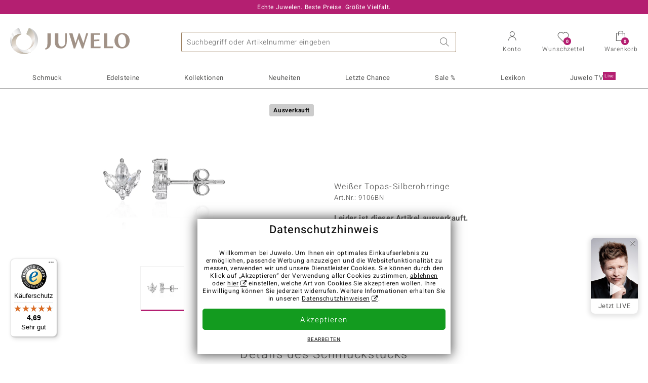

--- FILE ---
content_type: text/javascript
request_url: https://widgets.trustedshops.com/js/XCA4BD902AF055CB512AC5FA86B300524.js
body_size: 1537
content:
((e,t)=>{const a={shopInfo:{tsId:"XCA4BD902AF055CB512AC5FA86B300524",name:"juwelo.de",url:"www.juwelo.de",language:"de",targetMarket:"DEU",ratingVariant:"WIDGET",eTrustedIds:{accountId:"acc-61676872-d3a0-4b2d-b591-510177961681",channelId:"chl-8765b8e8-3c8a-4798-8c93-6fdf155ad528"},buyerProtection:{certificateType:"CLASSIC",certificateState:"PRODUCTION",mainProtectionCurrency:"EUR",classicProtectionAmount:100,maxProtectionDuration:30,plusProtectionAmount:2e4,basicProtectionAmount:100,firstCertified:"2012-03-22 00:00:00"},reviewSystem:{rating:{averageRating:4.69,averageRatingCount:3985,overallRatingCount:6853,distribution:{oneStar:74,twoStars:43,threeStars:124,fourStars:564,fiveStars:3180}},reviews:[{average:5,buyerStatement:"Sehr schöner Ring mit einem tollen Stein, schnelle Lieferung alles bestens",rawChangeDate:"2026-01-26T19:29:53.000Z",changeDate:"26.1.2026",transactionDate:"16.1.2026"},{average:5,buyerStatement:"Immer zuverlässig und unproblematisch\nVielen Dank auch für das tolle Geschenk von euch",rawChangeDate:"2026-01-26T19:24:21.000Z",changeDate:"26.1.2026",transactionDate:"16.1.2026"},{average:5,buyerStatement:"Der Schmuck ist einfach immer top Qualität das Preis Leistungsverhältnis ist meiner Meinung nach nicht zu toppen Auch der Bestellvorgang an sich kann\nunkomplizierter nicht sein. top Ware zu top Preisen und service wird auch groß\ngeschrieben was will man mehr?",rawChangeDate:"2026-01-26T18:30:14.000Z",changeDate:"26.1.2026",transactionDate:"19.1.2026"}]},features:["GUARANTEE_RECOG_CLASSIC_INTEGRATION","SHOP_CONSUMER_MEMBERSHIP","DISABLE_REVIEWREQUEST_SENDING","MARS_EVENTS","MARS_REVIEWS","MARS_QUESTIONNAIRE","MARS_PUBLIC_QUESTIONNAIRE"],consentManagementType:"OFF",urls:{profileUrl:"https://www.trustedshops.de/bewertung/info_XCA4BD902AF055CB512AC5FA86B300524.html",profileUrlLegalSection:"https://www.trustedshops.de/bewertung/info_XCA4BD902AF055CB512AC5FA86B300524.html#legal-info",reviewLegalUrl:"https://help.etrusted.com/hc/de/articles/23970864566162"},contractStartDate:"2011-10-05 00:00:00",shopkeeper:{name:"Juwelo Deutschland GmbH",street:"Erkelenzdamm 59/61",country:"DE",city:"Berlin",zip:"10999"},displayVariant:"full",variant:"full",twoLetterCountryCode:"DE"},"process.env":{STAGE:"prod"},externalConfig:{trustbadgeScriptUrl:"https://widgets.trustedshops.com/assets/trustbadge.js",cdnDomain:"widgets.trustedshops.com"},elementIdSuffix:"-98e3dadd90eb493088abdc5597a70810",buildTimestamp:"2026-01-27T05:15:27.342Z",buildStage:"prod"},r=a=>{const{trustbadgeScriptUrl:r}=a.externalConfig;let n=t.querySelector(`script[src="${r}"]`);n&&t.body.removeChild(n),n=t.createElement("script"),n.src=r,n.charset="utf-8",n.setAttribute("data-type","trustbadge-business-logic"),n.onerror=()=>{throw new Error(`The Trustbadge script could not be loaded from ${r}. Have you maybe selected an invalid TSID?`)},n.onload=()=>{e.trustbadge?.load(a)},t.body.appendChild(n)};"complete"===t.readyState?r(a):e.addEventListener("load",(()=>{r(a)}))})(window,document);